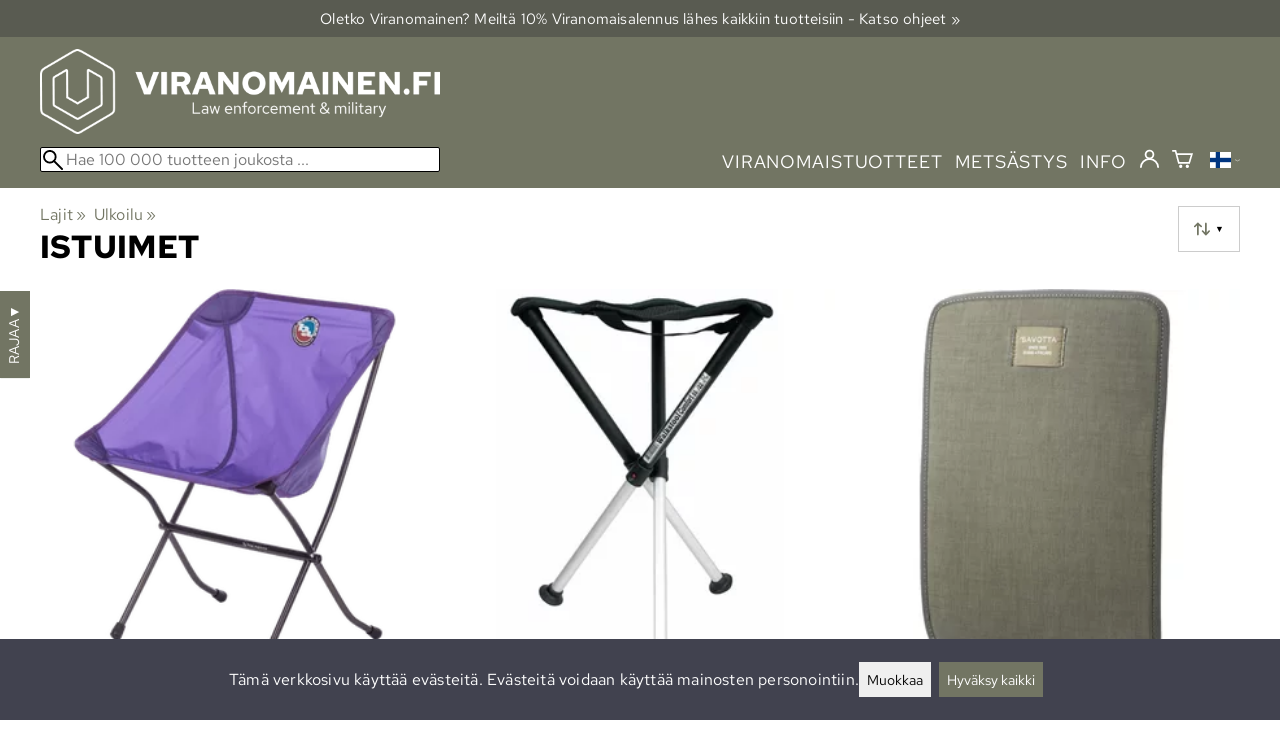

--- FILE ---
content_type: text/html; charset=utf-8
request_url: https://viranomainen.fi/c3589/istuimet
body_size: 17813
content:
<!DOCTYPE html>
<html lang="fi"><meta charset="utf-8">
<link rel="canonical" href="https://viranomainen.fi/c3589/istuimet">
<link rel="alternate" hreflang="bg" href="https://viranomainen.fi/bg/c3589/седалки">
<link rel="alternate" hreflang="cs" href="https://viranomainen.fi/cs/c3589/sedadla">
<link rel="alternate" hreflang="da" href="https://viranomainen.fi/da/c3589/sæder">
<link rel="alternate" hreflang="de" href="https://viranomainen.fi/de/c3589/sitze">
<link rel="alternate" hreflang="el" href="https://viranomainen.fi/el/c3589/καθίσματα">
<link rel="alternate" hreflang="en" href="https://viranomainen.fi/en/c3589/seats">
<link rel="alternate" hreflang="es" href="https://viranomainen.fi/es/c3589/asientos">
<link rel="alternate" hreflang="et" href="https://viranomainen.fi/et/c3589/istmed">
<link rel="alternate" hreflang="fi" href="https://viranomainen.fi/c3589/istuimet">
<link rel="alternate" hreflang="fr" href="https://viranomainen.fi/fr/c3589/sièges">
<link rel="alternate" hreflang="hu" href="https://viranomainen.fi/hu/c3589/ülések">
<link rel="alternate" hreflang="it" href="https://viranomainen.fi/it/c3589/sedili">
<link rel="alternate" hreflang="ja" href="https://viranomainen.fi/ja/c3589/シート">
<link rel="alternate" hreflang="nl" href="https://viranomainen.fi/nl/c3589/stoelen">
<link rel="alternate" hreflang="no" href="https://viranomainen.fi/no/c3589/setene">
<link rel="alternate" hreflang="pl" href="https://viranomainen.fi/pl/c3589/siedziska">
<link rel="alternate" hreflang="ro" href="https://viranomainen.fi/ro/c3589/scaune">
<link rel="alternate" hreflang="ru" href="https://viranomainen.fi/ru/c3589/сиденья">
<link rel="alternate" hreflang="sk" href="https://viranomainen.fi/sk/c3589/sedadlá">
<link rel="alternate" hreflang="sv" href="https://viranomainen.fi/sv/c3589/sitsar">
<link rel="alternate" hreflang="zh" href="https://viranomainen.fi/zh/c3589/椅具">
<base href="https://viranomainen.fi/"><title>Istuimet | Viranomainen.fi</title>
<meta property="og:title" content="Istuimet | Viranomainen.fi">
<link rel="image_src" href="https://viranomainen.fi/tiedostot/1/kuva/tuote/600/13019690.png">
<meta property="og:image" content="https://viranomainen.fi/tiedostot/1/kuva/tuote/600/13019690.png">
<meta property="og:image:width" content="600">
<meta property="og:image:height" content="600">
<meta property="og:type" content="product.group">
<meta property="fb:app_id" content="45271806603">
<meta name="theme-color" content="#727563">
<meta name="description" content="Osta istuimet edullisesti ja nopeasti Viranomainen.fi -kaupasta. Klikkaa ja tilaa heti tai tule myymäläämme.">
<meta property="og:description" content="Osta istuimet edullisesti ja nopeasti Viranomainen.fi -kaupasta. Klikkaa ja tilaa heti tai tule myymäläämme.">
<meta property="og:url" content="https://viranomainen.fi/c3589/istuimet">
<meta name="apple-mobile-web-app-title" content="Viranomainen.fi">
<link rel="icon" href="/tiedostot/1/kuva/favicon/180/8.png">
<link rel="apple-touch-icon" sizes="120x120" href="/tiedostot/1/kuva/favicon/120/8.png">
<link rel="apple-touch-icon" sizes="152x152" href="/tiedostot/1/kuva/favicon/152/8.png">
<link rel="apple-touch-icon" sizes="167x167" href="/tiedostot/1/kuva/favicon/167/8.png">
<link rel="apple-touch-icon" sizes="180x180" href="/tiedostot/1/kuva/favicon/180/8.png">
<link rel="alternate" type="application/rss+xml" title="Viranomainen.fi RSS" href="uutiset.php">
<style data-href="/.dist/css/grid_css.da46daa136ef9cc2647b.css">.item .content-wrapper{width:100%;height:0;padding-bottom:var(--content-wrapper-padding-bottom)}.item .content{position:relative}.item .content img{width:100%;height:100%}.item .content .badge_frame{position:absolute;bottom:0;display:flex;width:100%;flex-flow:row wrap;gap:.5%}.item .content .badge_frame img{min-width:18%;max-width:40%;flex:1}.item .content a{display:block}.item .text{position:relative;min-height:3.5em;padding:1rem 0;text-align:center;text-wrap:balance}.item{display:inline-block;width:24.5%;vertical-align:top}.grid{box-sizing:border-box}.grid .pikkukuva{margin:0!important}.grid .item{display:block;width:25%;float:left}@supports(display: grid){.grid{display:grid;grid-gap:1rem;gap:1rem}.grid .item{width:auto;float:none}}.tuoterivi_varit{display:flex;width:100%;align-items:center;justify-content:center;margin:.2rem 0;text-align:center;height:1rem}.tuoterivi_varit .tuoterivi_vari{display:block;width:1rem;height:1rem;margin-right:.2rem}.tuoterivi_varit .tuoterivi_varit_lisaa{display:block;color:#000;font-size:1rem}.sub_product_content .tuoterivi_varit{width:-moz-min-content;width:min-content;justify-content:start}.rinnan1{grid-template-columns:repeat(1, minmax(0, 1fr))}.rinnan2{grid-template-columns:repeat(2, minmax(0, 1fr))}.rinnan3{grid-template-columns:repeat(3, minmax(0, 1fr))}.rinnan4{grid-template-columns:repeat(4, minmax(0, 1fr))}.rinnan5{grid-template-columns:repeat(5, minmax(0, 1fr))}@media(max-width: 1200px){.item{width:24.5%}.rinnan5{grid-template-columns:repeat(5, minmax(0, 1fr))}}@media(min-width: 1025px)and (max-width: 1200px){.piilota-vaiheessa5{display:none!important}.vaiheessa5-rinnan1{grid-template-columns:repeat(1, minmax(0, 1fr))}.vaiheessa5-rinnan2{grid-template-columns:repeat(2, minmax(0, 1fr))}.vaiheessa5-rinnan3{grid-template-columns:repeat(3, minmax(0, 1fr))}.vaiheessa5-rinnan4{grid-template-columns:repeat(4, minmax(0, 1fr))}.vaiheessa5-rinnan5{grid-template-columns:repeat(5, minmax(0, 1fr))}}@media(max-width: 1023px){.piilota-alle-vaiheessa5{display:none!important}.alle-vaiheessa5-rinnan1{grid-template-columns:repeat(1, minmax(0, 1fr))!important}.alle-vaiheessa5-rinnan2{grid-template-columns:repeat(2, minmax(0, 1fr))!important}.alle-vaiheessa5-rinnan3{grid-template-columns:repeat(3, minmax(0, 1fr))!important}.alle-vaiheessa5-rinnan4{grid-template-columns:repeat(4, minmax(0, 1fr))!important}.alle-vaiheessa5-rinnan5{grid-template-columns:repeat(5, minmax(0, 1fr))!important}}@media(max-width: 320px){.piilota-vaiheessa1{display:none!important}.vaiheessa1-rinnan1{grid-template-columns:repeat(1, minmax(0, 1fr))}.vaiheessa1-rinnan2{grid-template-columns:repeat(2, minmax(0, 1fr))}.vaiheessa1-rinnan3{grid-template-columns:repeat(3, minmax(0, 1fr))}.vaiheessa1-rinnan4{grid-template-columns:repeat(4, minmax(0, 1fr))}.vaiheessa1-rinnan5{grid-template-columns:repeat(5, minmax(0, 1fr))}}@media(max-width: 1024px){.item{width:24.5%}.rinnan4,.rinnan5{grid-template-columns:repeat(4, minmax(0, 1fr))}}@media(min-width: 769px)and (max-width: 1024px){.piilota-vaiheessa4{display:none!important}.vaiheessa4-rinnan1{grid-template-columns:repeat(1, minmax(0, 1fr))}.vaiheessa4-rinnan2{grid-template-columns:repeat(2, minmax(0, 1fr))}.vaiheessa4-rinnan3{grid-template-columns:repeat(3, minmax(0, 1fr))}.vaiheessa4-rinnan4{grid-template-columns:repeat(4, minmax(0, 1fr))}.vaiheessa4-rinnan5{grid-template-columns:repeat(5, minmax(0, 1fr))}}@media(max-width: 767px){.piilota-alle-vaiheessa4{display:none!important}.alle-vaiheessa4-rinnan1{grid-template-columns:repeat(1, minmax(0, 1fr))!important}.alle-vaiheessa4-rinnan2{grid-template-columns:repeat(2, minmax(0, 1fr))!important}.alle-vaiheessa4-rinnan3{grid-template-columns:repeat(3, minmax(0, 1fr))!important}.alle-vaiheessa4-rinnan4{grid-template-columns:repeat(4, minmax(0, 1fr))!important}.alle-vaiheessa4-rinnan5{grid-template-columns:repeat(5, minmax(0, 1fr))!important}}@media(max-width: 320px){.piilota-vaiheessa1{display:none!important}.vaiheessa1-rinnan1{grid-template-columns:repeat(1, minmax(0, 1fr))}.vaiheessa1-rinnan2{grid-template-columns:repeat(2, minmax(0, 1fr))}.vaiheessa1-rinnan3{grid-template-columns:repeat(3, minmax(0, 1fr))}.vaiheessa1-rinnan4{grid-template-columns:repeat(4, minmax(0, 1fr))}.vaiheessa1-rinnan5{grid-template-columns:repeat(5, minmax(0, 1fr))}}@media(max-width: 768px){.item{width:32.8333333333%}.rinnan3,.rinnan4,.rinnan5{grid-template-columns:repeat(3, minmax(0, 1fr))}}@media(min-width: 461px)and (max-width: 768px){.piilota-vaiheessa3{display:none!important}.vaiheessa3-rinnan1{grid-template-columns:repeat(1, minmax(0, 1fr))}.vaiheessa3-rinnan2{grid-template-columns:repeat(2, minmax(0, 1fr))}.vaiheessa3-rinnan3{grid-template-columns:repeat(3, minmax(0, 1fr))}.vaiheessa3-rinnan4{grid-template-columns:repeat(4, minmax(0, 1fr))}.vaiheessa3-rinnan5{grid-template-columns:repeat(5, minmax(0, 1fr))}}@media(max-width: 459px){.piilota-alle-vaiheessa3{display:none!important}.alle-vaiheessa3-rinnan1{grid-template-columns:repeat(1, minmax(0, 1fr))!important}.alle-vaiheessa3-rinnan2{grid-template-columns:repeat(2, minmax(0, 1fr))!important}.alle-vaiheessa3-rinnan3{grid-template-columns:repeat(3, minmax(0, 1fr))!important}.alle-vaiheessa3-rinnan4{grid-template-columns:repeat(4, minmax(0, 1fr))!important}.alle-vaiheessa3-rinnan5{grid-template-columns:repeat(5, minmax(0, 1fr))!important}}@media(max-width: 320px){.piilota-vaiheessa1{display:none!important}.vaiheessa1-rinnan1{grid-template-columns:repeat(1, minmax(0, 1fr))}.vaiheessa1-rinnan2{grid-template-columns:repeat(2, minmax(0, 1fr))}.vaiheessa1-rinnan3{grid-template-columns:repeat(3, minmax(0, 1fr))}.vaiheessa1-rinnan4{grid-template-columns:repeat(4, minmax(0, 1fr))}.vaiheessa1-rinnan5{grid-template-columns:repeat(5, minmax(0, 1fr))}}@media(max-width: 460px){.item{width:49.5%}.rinnan2,.rinnan3,.rinnan4,.rinnan5{grid-template-columns:repeat(2, minmax(0, 1fr))}}@media(min-width: 321px)and (max-width: 460px){.piilota-vaiheessa2{display:none!important}.vaiheessa2-rinnan1{grid-template-columns:repeat(1, minmax(0, 1fr))}.vaiheessa2-rinnan2{grid-template-columns:repeat(2, minmax(0, 1fr))}.vaiheessa2-rinnan3{grid-template-columns:repeat(3, minmax(0, 1fr))}.vaiheessa2-rinnan4{grid-template-columns:repeat(4, minmax(0, 1fr))}.vaiheessa2-rinnan5{grid-template-columns:repeat(5, minmax(0, 1fr))}}@media(max-width: 319px){.piilota-alle-vaiheessa2{display:none!important}.alle-vaiheessa2-rinnan1{grid-template-columns:repeat(1, minmax(0, 1fr))!important}.alle-vaiheessa2-rinnan2{grid-template-columns:repeat(2, minmax(0, 1fr))!important}.alle-vaiheessa2-rinnan3{grid-template-columns:repeat(3, minmax(0, 1fr))!important}.alle-vaiheessa2-rinnan4{grid-template-columns:repeat(4, minmax(0, 1fr))!important}.alle-vaiheessa2-rinnan5{grid-template-columns:repeat(5, minmax(0, 1fr))!important}}@media(max-width: 320px){.piilota-vaiheessa1{display:none!important}.vaiheessa1-rinnan1{grid-template-columns:repeat(1, minmax(0, 1fr))}.vaiheessa1-rinnan2{grid-template-columns:repeat(2, minmax(0, 1fr))}.vaiheessa1-rinnan3{grid-template-columns:repeat(3, minmax(0, 1fr))}.vaiheessa1-rinnan4{grid-template-columns:repeat(4, minmax(0, 1fr))}.vaiheessa1-rinnan5{grid-template-columns:repeat(5, minmax(0, 1fr))}}@media(max-width: 320px){.item{width:99.5%}.rinnan1,.rinnan2,.rinnan3,.rinnan4,.rinnan5{grid-template-columns:repeat(1, minmax(0, 1fr))}}</style><style data-href="/.dist/css/messageboxes_css.f1c65b3d2cbfd98a33f9.css">.helperIconRedSmall,.helperIconSmall{width:35px;height:35px;float:left}.message_box_container{position:fixed;bottom:0;left:50vw;transform:translate(-50%);width:min(var(--theme-layout-width),100vw - 2em);z-index:5002}.message_box{padding:.5em;background-color:#fff;border:1px solid #ccc;box-shadow:0 0 10px rgba(0,0,0,.5);margin-bottom:.5em;display:flex;overflow:hidden}.message_box_fade_bottom{cursor:pointer;-webkit-mask-image:linear-gradient(to bottom, rgb(0, 0, 0) 10%, rgba(0, 0, 0, 0));mask-image:linear-gradient(to bottom, rgb(0, 0, 0) 10%, rgba(0, 0, 0, 0))}</style><style>:root{--theme-layout-width:1200px;--content-wrapper-padding-bottom:100%;--clr-theme-200:#dcddd8;--clr-theme-300:#b9bab1;--clr-theme-400:#95988a;--clr-theme-500:#727563;--clr-theme-600:#55574a;--clr-theme-700:#393a31;--clr-theme-800:#1c1d18;--clr-button-300:#b9bab1;--clr-button-400:#95988a;--clr-button-500:#727563;--clr-button-600:#55574a;--clr-button-700:#393a31;--clr-icon-300:#b9bab1;--clr-icon-500:#727563;--clr-menu-500:#ffffff;--clr-green-500:#008000;--clr-lightgreen-500:#4AC44A;--clr-red-500:#ff0000;--clr-yellow-500:#C2C200;--theme-color:var(--clr-theme-500)}:root{color-scheme:light!important}.component *{box-sizing:border-box;line-height:100%}html{-ms-text-size-adjust:none}body{overflow-y:scroll;scrollbar-gutter:stable}h1,h2,h3,h4{margin-top:0}a{color:var(--clr-button-600);text-decoration:none}a:hover{color:var(--clr-button-400)}.pieni{font-size:x-small}.laatikko,.laatikko4{padding:1em;background-color:#fff}.product-reviews .review .author .date,.lyhyt_kuvaus,.stars-quantity{color:#646464;font-size:smaller;margin-top:.25rem}.stars-container{display:grid;grid-template-columns:auto auto;gap:.2rem;justify-content:center;align-items:center}.laatikko,.laatikko4,.thumbnail,#tuotteen_kuva{border:1px solid #ccc}.popupnappi,.linkkinappi,.nappi,select,textarea,input,button{border-radius:0;border:1px solid #ccc;font:inherit;font-size:.9em}input{accent-color:var(--clr-button-600)}.popupnappi,.linkkinappi,.nappi,.select_iso,input[type="submit"],input[type="button"],button{display:inline-block;padding:.9em;margin:2px 0;cursor:pointer;line-height:normal}.mce-hugerte button{padding:0.2em!important;border-radius:0;margin-bottom:0;box-shadow:none;cursor:auto!important;transition:none}input[type="submit"]:hover,input[type="button"]:hover,button:hover,.select_iso:hover{border-color:#ccc;background-color:#ccc;box-shadow:none}input[type="submit"]:disabled,input[type="button"]:disabled,button:disabled,.select_iso:disabled{border-color:#cccccc!important;background-color:#cccccc!important;box-shadow:none!important;cursor:auto!important;cursor:not-allowed!important}.popupnappi,.linkkinappi{background:none;box-shadow:none!important}.linkkinappi::after{content:""}.popupnappi::after{content:" &#x25BC;"}.nappi{border-color:var(--clr-button-500)!important;background-color:var(--clr-button-500)!important;white-space:nowrap}.nappi,.nappi td{accent-color:auto;color:#fff}.nappi:hover,.linkkinappi:hover{box-shadow:none}.nappi:hover{border-color:var(--clr-button-700)!important;background-color:var(--clr-button-700)!important}.matala{padding-top:1px!important;padding-bottom:1px!important}.lowish{padding-top:0.5em!important;padding-bottom:0.5em!important}.ostoskoririvi{padding:2em;background:lightgray}.sivutus{margin-top:1em;font-size:larger;font-weight:700}.varastossa{clear:both;color:var(--clr-theme-500)}.bannericontainer{display:block}.stroke{text-shadow:-1px -1px 0 white,1px -1px 0 white,-1px 1px 0 white,1px 1px 0 #fff}.noselect{-ms-user-select:none;-webkit-user-select:none;user-select:none}.circle{display:inline-block;width:1rem;height:1rem;box-sizing:border-box;border:1px solid gray;border-radius:50%;text-align:center}.ddownframe{display:inline-block;cursor:pointer}.ddown_cover{position:fixed;top:0;right:0;bottom:0;left:0;display:none;cursor:default}.ddown_outer_linkkinappi{display:flex!important;box-sizing:border-box}.ddown{display:flex}.ddown_style{z-index:9999;display:inline-flex;padding:.2em;border:1px solid #d2d2d2;background:-webkit-linear-gradient(#f6f6f6,#dedede);background:linear-gradient(#f6f6f6,#dedede);white-space:nowrap}.ddown_svg{width:1.25em;height:1em;stroke:#000}.ddown_linkkinappi{display:flex;gap:5px;border-radius:0;border:1px solid #ccc;cursor:pointer;margin:2px 0;padding:.9em}.ddown_arrow{display:flex;align-items:center;font-size:xx-small}.ddown_arrow_style{margin-right:.3em}.ddown_arrow_linkkinappi{margin-left:.5em}.ddown_teksti{display:inline-block;display:flex;align-items:center;gap:5px}.ddownlist{position:absolute;z-index:9999;top:100%;display:none;overflow:auto;max-height:500px;box-sizing:border-box;line-height:normal}.ddownlist_style{padding:.2em;background-color:#f6f6f6;border:1px solid #999}.ddownlist_upwards{top:unset}.ddownlist_linkkinappi{right:0;width:100%;min-width:max-content;box-sizing:border-box;border:1px solid #bbb;background-color:#fff}.ddownlistitem,.ddownlistitem_disabled{padding-left:1px;transition:none}.ddownlistitem_style{padding:.2em 0;margin:.2em 0;cursor:pointer;font-size:smaller;white-space:nowrap}.ddownlistitem_linkkinappi{width:100%;box-sizing:border-box;padding-right:.9em;padding-left:.9em}.ddownlistitem:first-child{margin-top:2px}.ddownlistitem:last-child{margin-bottom:2px}.ddownlistitem:not(.radio_wrapper):hover,.ddownlistitem:not(.radio_wrapper).selected{background-color:var(--clr-button-400);color:#fff;cursor:pointer}.ddownlistitem_disabled,.ddownlistitem_disabled a{color:darkgray}.radio_wrapper{display:flex;box-sizing:border-box;align-items:center;padding:6px;border:1px solid #fff0;margin:2px 2px 8px;outline:1px solid #ccc}.radio_wrapper:hover{box-sizing:border-box;padding:6px;border:1px solid var(--clr-button-300);cursor:pointer;outline:1px solid var(--clr-button-300)}.radio_wrapper.selected:not(.parent_unselected){box-sizing:border-box;padding:6px;border:1px solid var(--clr-button-400);background-color:#fcfcfc;cursor:pointer;outline:1px solid var(--clr-button-400)}.variant_availability.parent_unselected{display:none!important}.sub_product_content{display:block;cursor:pointer}.ddown_select{color:#000}.ennustava_haku_div{position:absolute;left:0;width:100%}.ennustava_haku_input{position:relative;z-index:100;width:100%;height:25px;box-sizing:border-box;padding-left:25px;border:1px solid #000;font-size:16px}.close_search_button{position:absolute;z-index:101;top:6px;right:6px;display:none;cursor:pointer}.close_search_icon{display:block;width:14px;height:14px;background:#000;clip-path:polygon(10% 0,0 10%,40% 50%,0 90%,10% 100%,50% 60%,90% 100%,100% 90%,60% 50%,100% 10%,90% 0,50% 40%)}.punainen{color:var(--clr-red-500)}.vihrea{color:#060}.vihreaiso{color:#060;font-weight:700}.sininen{background-color:#bbf}.keltainen{background-color:#FF6}.vaaleanpunainen{background-color:#F99}.vaaleavihrea{background-color:#dFb}.tummavihrea{background-color:#9F6}.vaaleanharmaa{background-color:#ccc}.valkoinen{background-color:#fff}.tuoteryhmapuurivi:hover{background-color:#ccc}.tuoterivi_polku,.tuoteryhmarivi_polku{overflow:hidden;direction:rtl;font-size:smaller;text-overflow:ellipsis;white-space:nowrap}.rajaa_tuoterivi_linkki a{display:block;overflow:hidden;text-overflow:ellipsis;white-space:nowrap}.tuplanuoli_oikealle{margin:0 .2rem}.alekulma_teksti{position:absolute;z-index:2;width:6em;margin-top:1em;margin-left:-1em;color:#fff;font-size:small;font-weight:700;pointer-events:none;text-align:center;transform:rotate(-45deg)}.alekulma{position:absolute;z-index:1;width:0;height:0;border-width:4em 4em 0 0;border-style:solid;border-color:#fff0;border-top-color:var(--clr-theme-500);pointer-events:none}th{font-weight:400;text-align:left}tr{vertical-align:top}div.otsikkorivi,tr.otsikkorivi>td,tr.otsikkorivi>th{position:relative;background-color:#ddd}tr.paritonrivi>td{border-top:1px dashed silver}table.sticky thead .otsikkorivi{position:sticky;top:0}@media print{body,td,h1,div,p{background-image:none!important;font-family:sans-serif!important;line-height:100%!important}body,td,input{font-size:11px!important}#ennustava_div{display:none}}#tuotesivu_kuvadiv,#tuotesivu_ostoskoridiv,.tuotesivu_content{display:inline-block;box-sizing:border-box;margin-bottom:1em}#tuotesivu_kuvadiv,.tuotesivu_content{width:50%}#tuotesivu_ostoskoridiv{width:49%;background-color:#eee;float:right}#tuotesivu_ostoskoridiv select{width:100%}@media only screen and (max-width:500px){#tuotesivu_ostoskoridiv,#tuotesivu_kuvadiv,.tuotesivu_content{width:100%;float:none}.path{display:inline-block;padding:.5rem;border:1px solid #bbb;margin:2px 0;font-size:smaller}}img.thumbnail{box-sizing:border-box;vertical-align:middle}@supports (justify-content:space-between){div.thumbnail_row{display:flex;flex-flow:row wrap;justify-content:space-between}div.thumbnail_row:after{flex:auto;content:""}}div.thumbnail_container{display:inline-block;box-sizing:border-box;padding:1px 2px 1px 0;background-clip:content-box;background-color:#fff}div.tuote_paakuva.thumbnail_container,.thumbnail_container img.tuote_paakuva.thumbnail,.thumbnail_row img.thumbnail{width:100%;height:100%}.thumbnail_container>a>img.thumbnail{cursor:zoom-in}div.ominaisuus.thumbnail_container{max-width:40%}@media only screen and (min-width:841px){div.thumbnail_row div.thumbnail_container{width:24.5%}@supports (justify-content:space-between){div.thumbnail_row div.thumbnail_container{width:25%}}}@media only screen and (max-width:840px){div.thumbnail_row div.thumbnail_container{width:32.5%}@supports (justify-content:space-between){div.thumbnail_row div.thumbnail_container{width:33.33%}}}.upload_delete_button_container{display:block;width:100%;box-sizing:border-box;padding:1px 2px 1px 0;background-clip:content-box}.upload_delete_button{width:100%}.responsiivinen_taulukko{display:table}.responsiivinen_rivi{display:table-row}.responsiivinen_solu{display:table-cell;vertical-align:top;padding-top:.5em}.responsiivinen_solu:first-of-type{padding-right:.5em}.responsiivinen_vapaasolu{padding-top:1em}.addon_content{box-sizing:border-box}.addon_product_info{display:flex;gap:1rem}@media only screen and (max-width:700px){.responsiivinen_rivi{display:block;margin-bottom:1em}.responsiivinen_solu{display:block}.responsiivinen_alasolu{display:block}.addon_product_info{flex-direction:column}}.hakuehdot_nappi{margin-left:2px;background-color:#fff;float:right}.svg-mini-icon,.svg-mini-icon-black,.svg-mini-icon-gray,.svg-mini-icon-green,.svg-mini-icon-lightgreen,.svg-mini-icon-red,.svg-mini-icon-yellow{width:16px;height:16px;margin-right:1px;margin-left:1px;vertical-align:text-top}.svg-dot,.svg-mini-icon,.helperIconSmall,.helperIcon{fill:var(--clr-icon-500);stroke:var(--clr-icon-500)}.svg-mini-icon-black{fill:#000;stroke:#000}.svg-mini-icon-gray{fill:gray;stroke:gray}.svg-mini-icon-green{fill:var(--clr-green-500);stroke:var(--clr-green-500)}.svg-mini-icon-lightgreen{fill:var(--clr-lightgreen-500);stroke:var(--clr-lightgreen-500)}.helperIconRedSmall,.helperIconRed,.svg-mini-icon-red{fill:var(--clr-red-500);stroke:var(--clr-red-500)}.svg-mini-icon-yellow{fill:var(--clr-yellow-500);stroke:var(--clr-yellow-500)}@keyframes jump{0%{transform:translate3d(0,0,0)}10%{transform:translate3d(0,-5px,0)}20%{transform:translate3d(0,0,0)}}.svg-jumping-dot{animation:2s jump infinite}.svg-jumping-dot:nth-child(2){animation-delay:250ms}.svg-jumping-dot:nth-child(3){animation-delay:500ms}.helperIcon,.helperIconRed{width:50px;height:50px;float:right}.product-reviews .review{margin-bottom:1.5em}.product-reviews .review .author .name{font-weight:bolder}.product-reviews .review .arvostelutaulu tr{vertical-align:middle}.product-reviews .review .arvostelutaulu tr td:first-of-type{padding-right:.5em}.product-reviews .review .reply-dropdown{float:right;font-size:smaller}.product-reviews .review .reply{margin:1em 0em 1em 2em}.product-reviews .review blockquote:before{color:#777;content:"“"}.product-reviews .review blockquote,.product-reviews .review .review-photos{margin:.5em 0 0 .5em}.product-reviews .review blockquote:after{color:#777;content:"”"}.flag,.google-translate-icon,.translation img{height:16px}.google-translate-icon{aspect-ratio:244 / 32}.translation .flag{margin-left:.5em;font-size:smaller}.translation{margin:.5em 0 0 .5em}.translation img{vertical-align:text-bottom}.translation a{cursor:pointer;vertical-align:middle}table.arvostelutaulu{border:none;border-collapse:collapse}.tahti_frame{display:inline}.star-icon{position:relative;display:inline-block;color:#ddd;font-size:1.4em;text-shadow:.5px .5px 0 #f2f2f2}.star-icon-select{cursor:pointer}.star-icon:before{position:absolute;left:0;overflow:hidden;width:100%;color:var(--clr-theme-500);content:"★"}.star-empty:before{width:0!important}.star-full:before{width:100%!important}#menu a{color:var(--clr-menu-500)}.svg_icon{width:2.25rem;height:2.25rem;fill:var(--clr-menu-500);stroke:var(--clr-menu-500)}.arrow_down svg{max-width:.3em;fill:var(--clr-menu-500);stroke:var(--clr-menu-500)}a.icon_social_spacing{display:inline-block;margin-right:.5em}a.icon_social_spacing:last-child{margin-right:0}#menu a:hover{color:var(--clr-button-500)}.svg_icon:hover,.svg-mini-icon:hover{stroke:var(--clr-icon-300)}#rajaus_div .ui-slider,#rajaus_div_mobiili .ui-slider{box-sizing:border-box;margin:6px 10px}.ui-slider-horizontal{height:.8em}.rajaus-nuoli{float:right;transition-duration:0.5s}.rajaus-nuoli.rotate{transform:rotate(180deg)}.rajaushaku_nimi_linkki{display:block;overflow:hidden;width:115px;text-overflow:ellipsis;white-space:nowrap}#rajaus_div_mobiili .rajaushaku_nimi_linkki{width:200px}.flag_div{margin-right:0!important;white-space:nowrap}.flag_div svg,.svg_cart{width:auto;height:1em}.svg_customer_login_link{height:1.2em;width:auto}.svg_magnify{position:absolute;z-index:1000;width:20px;height:20px;margin:3px;stroke:#000}.hintadiv{padding-right:.2rem;font-size:250%;vertical-align:middle}.price_row{margin-top:.2rem;margin-bottom:.2rem}.two-col-flex{display:flex;width:100%;flex-wrap:wrap;margin-bottom:1em;gap:1em}.two-col-flex>div{min-width:330px;min-width:max(330px, calc(50% - 1em));box-sizing:border-box;flex:1 1}.two-col{margin-bottom:1em;column-count:2;column-gap:2em;column-rule:1px solid #ccc;column-width:330px}.two-col>*{margin-bottom:1em;break-inside:avoid}div.datatable_columns{position:absolute;top:3px;right:4px}div.product_selector_selects{display:grid;justify-content:space-between;grid-template-columns:repeat(auto-fill,minmax(300px,1fr));gap:1em}div.product_selector_selects div.ddown{width:100%;height:40px;padding-left:8px;box-sizing:border-box;background-color:#f6f6f6}div.product_selector_selects div.ddownlist{width:100%}div.product_selector div.product-listing{margin-top:1rem}@keyframes pop{0%{transform:scale(1)}50%{transform:scale(1.3)}100%{transform:scale(1)}}@keyframes pop_fade{0%{transform:scale(.5)}10%,25%{transform:scale(1)}50%{transform:scale(1.3)}75%{transform:scale(.8);opacity:1}100%{transform:scale(.5);opacity:0}}.white_ball{position:absolute;z-index:1;width:auto;min-width:21px;min-height:21px;box-sizing:border-box;padding:3px;border-radius:30px;background-color:#fff;box-shadow:1px 1px 3px #4f4f4f;color:var(--clr-theme-500);font-size:.9rem;font-weight:700;line-height:16px;text-align:center;text-transform:none}.quantity_ball{margin-top:-13px;margin-left:12px}.checkmark_ball{margin-left:-11px;margin-top:-8px;max-height:21px;max-width:21px;opacity:0}.pos_ostoskorinappi{position:absolute;right:16px;display:none;text-align:right}
/*! PhotoSwipe main CSS by Dmytro Semenov | photoswipe.com */.pswp{--pswp-bg:#000;--pswp-placeholder-bg:#222;--pswp-root-z-index:100000;--pswp-preloader-color:rgba(79, 79, 79, 0.4);--pswp-preloader-color-secondary:rgba(255, 255, 255, 0.9);--pswp-icon-color:#fff;--pswp-icon-color-secondary:#4f4f4f;--pswp-icon-stroke-color:#4f4f4f;--pswp-icon-stroke-width:2px;--pswp-error-text-color:var(--pswp-icon-color);position:fixed;top:0;left:0;width:100%;height:100%;z-index:var(--pswp-root-z-index);display:none;touch-action:none;outline:0;opacity:.003;contain:layout style size;-webkit-tap-highlight-color:#fff0}.pswp:focus{outline:0}.pswp *{box-sizing:border-box}.pswp img{max-width:none}.pswp--open{display:block}.pswp,.pswp__bg{transform:translateZ(0);will-change:opacity}.pswp__bg{opacity:.005;background:var(--pswp-bg)}.pswp,.pswp__scroll-wrap{overflow:hidden}.pswp__bg,.pswp__container,.pswp__content,.pswp__img,.pswp__item,.pswp__scroll-wrap,.pswp__zoom-wrap{position:absolute;top:0;left:0;width:100%;height:100%}.pswp__img,.pswp__zoom-wrap{width:auto;height:auto}.pswp--click-to-zoom.pswp--zoom-allowed .pswp__img{cursor:zoom-in}.pswp--click-to-zoom.pswp--zoomed-in .pswp__img{cursor:move;cursor:grab}.pswp--click-to-zoom.pswp--zoomed-in .pswp__img:active{cursor:grabbing}.pswp--no-mouse-drag.pswp--zoomed-in .pswp__img,.pswp--no-mouse-drag.pswp--zoomed-in .pswp__img:active,.pswp__img{cursor:zoom-out}.pswp__button,.pswp__container,.pswp__counter,.pswp__img{-webkit-user-select:none;-moz-user-select:none;user-select:none}.pswp__item{z-index:1;overflow:hidden}.pswp__hidden{display:none!important}.pswp__content{pointer-events:none}.pswp__content>*{pointer-events:auto}.pswp__error-msg-container{display:grid}.pswp__error-msg{margin:auto;font-size:1em;line-height:1;color:var(--pswp-error-text-color)}.pswp .pswp__hide-on-close{opacity:.005;will-change:opacity;transition:opacity var(--pswp-transition-duration) cubic-bezier(.4,0,.22,1);z-index:10;pointer-events:none}.pswp--ui-visible .pswp__hide-on-close{opacity:1;pointer-events:auto}.pswp__button{position:relative;display:block;width:50px;height:60px;padding:0;margin:0;overflow:hidden;cursor:pointer;background:none;border:0;box-shadow:none;opacity:.85;-webkit-appearance:none;-webkit-touch-callout:none}.pswp__button:active,.pswp__button:focus,.pswp__button:hover{transition:none;padding:0;background:none;border:0;box-shadow:none;opacity:1}.pswp__button:disabled{opacity:.3;cursor:auto}.pswp__icn{fill:var(--pswp-icon-color);color:var(--pswp-icon-color-secondary);position:absolute;top:14px;left:9px;width:32px;height:32px;overflow:hidden;pointer-events:none}.pswp__icn-shadow{stroke:var(--pswp-icon-stroke-color);stroke-width:var(--pswp-icon-stroke-width);fill:none}.pswp__icn:focus{outline:0}.pswp__img--with-bg,div.pswp__img--placeholder{background:var(--pswp-placeholder-bg)}.pswp__top-bar{position:absolute;left:0;top:0;width:100%;height:60px;display:flex;flex-direction:row;justify-content:flex-end;z-index:10;pointer-events:none!important}.pswp__top-bar>*{pointer-events:auto;will-change:opacity}.pswp__button--close{margin-right:6px}.pswp__button--arrow{position:absolute;top:0;width:75px;height:100px;top:50%;margin-top:-50px}.pswp__button--arrow:disabled{display:none;cursor:default}.pswp__button--arrow .pswp__icn{top:50%;margin-top:-30px;width:60px;height:60px;background:none;border-radius:0}.pswp--one-slide .pswp__button--arrow{display:none}.pswp--touch .pswp__button--arrow{visibility:hidden}.pswp--has_mouse .pswp__button--arrow{visibility:visible}.pswp__button--arrow--prev{right:auto;left:0}.pswp__button--arrow--next{right:0}.pswp__button--arrow--next .pswp__icn{left:auto;right:14px;transform:scale(-1,1)}.pswp__button--zoom{display:none}.pswp--zoom-allowed .pswp__button--zoom{display:block}.pswp--zoomed-in .pswp__zoom-icn-bar-v{display:none}.pswp__preloader{position:relative;overflow:hidden;width:50px;height:60px;margin-right:auto}.pswp__preloader .pswp__icn{opacity:0;transition:opacity 0.2s linear;animation:600ms linear infinite pswp-clockwise}.pswp__preloader--active .pswp__icn{opacity:.85}@keyframes pswp-clockwise{0%{transform:rotate(0)}100%{transform:rotate(360deg)}}.pswp__counter{height:30px;margin-top:15px;margin-left:20px;font-size:14px;line-height:30px;color:var(--pswp-icon-color);text-shadow:1px 1px 3px var(--pswp-icon-color-secondary);opacity:.85}.pswp--one-slide .pswp__counter{display:none}@keyframes spinner-line-fade-more{0%,100%{opacity:0}1%{opacity:1}}@keyframes spinner-line-fade-quick{0%,100%,39%{opacity:.25}40%{opacity:1}}@keyframes spinner-line-fade-default{0%,100%{opacity:.22}1%{opacity:1}}@keyframes spinner-line-shrink{0%,100%,25%{transform:scale(.5);opacity:.25}26%{transform:scale(1);opacity:1}}.cookie_button{margin-right:.5rem;padding:.5rem;white-space:nowrap;text-transform:none!important;border:0}#cookie_banner{position:fixed;left:0;bottom:0;right:0;text-align:center;width:100%;z-index:10000;padding:18px;background-color:#41424f;box-sizing:border-box}#cookie_banner,#cookie_info_link a{color:#fff}#cookie_banner_content{display:flex;flex-wrap:wrap;justify-content:center;align-items:center;gap:2%}#cookie_info_link{margin-left:.3rem}#cookie_button_container{display:flex;box-sizing:border-box;align-items:center;justify-content:center}#cookie_button_container,#cookie_text{margin:3px 0}body,html{height:100%;min-width:100%;margin:0;padding:0;letter-spacing:.2px}body,td{font-family:'Red Hat Text',sans-serif}#container{min-height:100%;min-width:100%;padding:0;margin:auto;display:flex;flex-direction:column}#otsikkoframe,#paaframepadding,#footer{flex-shrink:0}#paaframepadding{padding:0 1em 1em 1em;flex-grow:1}#paaframe{width:100%;max-width:1200px;margin:auto;clear:both}h1,h2,h3{font-weight:700;text-transform:uppercase}a{color:#727563}.nappi,.select_iso,input[type='submit'],input[type='button'],button,.rivi_paalinkki{text-transform:uppercase}.tuoterivi_nelio{position:relative;width:100%;margin-left:0%;margin-right:0%}.alekulma{border-top-color:#ff2222!important}#otsikkoframe{width:100%;background-color:#727563;margin-bottom:1em}#otsikko{margin:auto;max-width:1200px;border:1rem solid #fff0;border-top-width:.75rem;border-bottom:none}#otsikko::after{content:"";display:table;clear:both}#logodiv{margin-bottom:.5rem}#logodiv img{width:100%!important;max-width:400px;height:auto!important}#ennustava_haku_container1{float:left;width:100%;max-width:400px;margin-right:1rem;margin-bottom:1rem}#ennustava_haku_container1 a{color:#000}#ennustava_haku_container1 .ennustava_haku_input{border-radius:2px}#menu{float:right}#menu a{font-size:1.1rem;display:inline-block;margin-right:.5rem;text-transform:uppercase;transition:color 0.3s ease;color:#fff;letter-spacing:.05em;text-decoration:initial!important}#menu a:hover{color:#aaaca1}#menu svg:hover{stroke:#aaaca1;fill:#aaaca1}#menu #ostoskori{margin-right:.75rem}#menu #kielispan{line-height:20px}#footer{width:100%;background-color:#333;position:relative}#footer_frame{margin:auto;max-width:1200px;border:1em solid #fff0;padding:1em 0 0 0;text-justify:distribute-all-lines}.footer_cell h2{text-transform:uppercase;color:#fff;font-size:large}.footer_cell{vertical-align:top;font-size:1rem;color:#fff;width:24%;position:relative;display:inline-block}.footer_cell a{color:#fff}.footer_social{padding-top:.2em;float:right;text-align:right;width:24%;bottom:0}@media only screen and (max-width:953px){#ennustava_haku_container1,#ennustava_div{max-width:100%}#menu{float:left;margin-top:0;margin-bottom:1em}#menu a{margin-bottom:.2rem}}@media only screen and (max-width:700px){.footer_cell{width:100%!important;float:none;text-align:left;margin-bottom:2em;padding-top:0!important}}@font-face{font-family:'Red Hat Text';font-style:normal;font-weight:400;font-display:swap;src:url(/tiedostot/yhteiset/teemat/oletus/fontit/red-hat-text/red-hat-text-v6-latin-regular.eot);src:local(''),url('/tiedostot/yhteiset/teemat/oletus/fontit/red-hat-text/red-hat-text-v6-latin-regular.eot?#iefix') format('embedded-opentype'),url(/tiedostot/yhteiset/teemat/oletus/fontit/red-hat-text/red-hat-text-v6-latin-regular.woff2) format('woff2'),url(/tiedostot/yhteiset/teemat/oletus/fontit/red-hat-text/red-hat-text-v6-latin-regular.woff) format('woff'),url(/tiedostot/yhteiset/teemat/oletus/fontit/red-hat-text/red-hat-text-v6-latin-regular.ttf) format('truetype'),url('/tiedostot/yhteiset/teemat/oletus/fontit/red-hat-text/red-hat-text-v6-latin-regular.svg#RedHatText') format('svg')}@font-face{font-family:'Red Hat Text';font-style:normal;font-weight:500;font-display:swap;src:url(/tiedostot/yhteiset/teemat/oletus/fontit/red-hat-text/red-hat-text-v6-latin-500.eot);src:local(''),url('/tiedostot/yhteiset/teemat/oletus/fontit/red-hat-text/red-hat-text-v6-latin-500.eot?#iefix') format('embedded-opentype'),url(/tiedostot/yhteiset/teemat/oletus/fontit/red-hat-text/red-hat-text-v6-latin-500.woff2) format('woff2'),url(/tiedostot/yhteiset/teemat/oletus/fontit/red-hat-text/red-hat-text-v6-latin-500.woff) format('woff'),url(/tiedostot/yhteiset/teemat/oletus/fontit/red-hat-text/red-hat-text-v6-latin-500.ttf) format('truetype'),url('/tiedostot/yhteiset/teemat/oletus/fontit/red-hat-text/red-hat-text-v6-latin-500.svg#RedHatText') format('svg')}@font-face{font-family:'Red Hat Text';font-style:normal;font-weight:700;font-display:swap;src:url(/tiedostot/yhteiset/teemat/oletus/fontit/red-hat-text/red-hat-text-v6-latin-700.eot);src:local(''),url('/tiedostot/yhteiset/teemat/oletus/fontit/red-hat-text/red-hat-text-v6-latin-700.eot?#iefix') format('embedded-opentype'),url(/tiedostot/yhteiset/teemat/oletus/fontit/red-hat-text/red-hat-text-v6-latin-700.woff2) format('woff2'),url(/tiedostot/yhteiset/teemat/oletus/fontit/red-hat-text/red-hat-text-v6-latin-700.woff) format('woff'),url(/tiedostot/yhteiset/teemat/oletus/fontit/red-hat-text/red-hat-text-v6-latin-700.ttf) format('truetype'),url('/tiedostot/yhteiset/teemat/oletus/fontit/red-hat-text/red-hat-text-v6-latin-700.svg#RedHatText') format('svg')}</style><script>var Shuriken = {"cssFilename":"\/tiedostot\/1\/sivusto\/data\/style18_433.css","jsFilename":"\/tiedostot\/1\/sivusto\/data\/javascript18_433.js","jsid":"433","admin":0,"noextra":false,"lang":"FI","defaultLang":"FI","wwwroot":"","teemadir":"\/tiedostot\/yhteiset\/teemat\/oletus","sid":1,"paaframeUpdaterQueue":null,"updaterQueue":{},"useCallbacks":{},"onScriptLoadCallbacks":{},"onPrePageChangeCallbacks":[],"onPageChangeCallbacks":[]};

function loadAsyncMulti(srcs,c,t){if(t===undefined){t='skriptit'}
if(!(t in Shuriken.onScriptLoadCallbacks)){Shuriken.onScriptLoadCallbacks[t]=[]}
if(c!==undefined){Shuriken.onScriptLoadCallbacks[t].unshift(c)}
if(t in Shuriken.useCallbacks){if(Shuriken.useCallbacks[t]===!1){runScriptLoadCallbacks(t)}
return}
Shuriken.useCallbacks[t]=!0;if(!Shuriken.loaded){Shuriken.loaded=[];var scripts=document.querySelectorAll('script');for(const i in scripts){if(scripts.hasOwnProperty(i)){var s=scripts[i];if(s.dataset.href!==undefined){Shuriken.loaded.push(s.dataset.href)}}}}
function load(src,onloaded){var s=document.createElement('script');s.src=src;s.onload=onloaded;document.getElementsByTagName('head')[0].appendChild(s)}
function loadNext(){if(srcs.length===0){runScriptLoadCallbacks(t);return}
var src=srcs.shift();if(Shuriken.loaded.includes(src)){loadNext()}else{Shuriken.loaded.push(src);load(src,loadNext)}}
if(t==='skriptit'){loadNext()}else{onScriptLoad(loadNext)}}
function loadAsync(src,c,t){loadAsyncMulti([src],c,t)}
function runScriptLoadCallbacks(t){Shuriken.useCallbacks[t]=!1;if(t in Shuriken.onScriptLoadCallbacks){Shuriken.onScriptLoadCallbacks[t].forEach(function(d){d()});Shuriken.onScriptLoadCallbacks[t]=[]};if(t==='skriptit'){Shuriken.onPageChangeCallbacks.forEach(function(d){$(d)})}}
function onScriptLoad(d,t){if(t===undefined){t='skriptit'}
if(!(t in Shuriken.useCallbacks)||Shuriken.useCallbacks[t]){if(!(t in Shuriken.onScriptLoadCallbacks)){Shuriken.onScriptLoadCallbacks[t]=[]}
Shuriken.onScriptLoadCallbacks[t].push(d)}else{$(d)}}
function onScriptLoadMulti(d,ts){if(ts===undefined){ts=['skriptit']}
ts.sort();Shuriken.partsToLoad=Shuriken.partsToLoad||{};var key=ts.join('-')+Object.keys(Shuriken.partsToLoad).length;Shuriken.partsToLoad[key]=ts.length;function isLoaded(){Shuriken.partsToLoad[key]--;if(Shuriken.partsToLoad[key]===0){d()}}
for(var i in ts){if(ts.hasOwnProperty(i)){var t=ts[i];if(!(t in Shuriken.useCallbacks)||Shuriken.useCallbacks[t]){if(!(t in Shuriken.onScriptLoadCallbacks)){Shuriken.onScriptLoadCallbacks[t]=[]}
Shuriken.onScriptLoadCallbacks[t].push(isLoaded)}else{$(isLoaded)}}}}
function onPageChange(d){if('skriptit' in Shuriken.useCallbacks&&!Shuriken.useCallbacks.skriptit){$(d)}
Shuriken.onPageChangeCallbacks.push(d)}
function onPrePageChange(d){Shuriken.onPrePageChangeCallbacks.push(d)}
var paaframeUpdater=function(o,p){Shuriken.paaframeUpdaterQueue={osoite:o,params:p,}};var updater=function(paikka,o,m,p){Shuriken.updaterQueue[paikka]={osoite:o,mode:m,params:p,}};loadAsync(Shuriken.jsFilename,function(){if(Shuriken.paaframeUpdaterQueue!==null){paaframeUpdater(Shuriken.paaframeUpdaterQueue.osoite,Shuriken.paaframeUpdaterQueue.params);Shuriken.paaframeUpdaterQueue=null}
for(var paikka in Shuriken.updaterQueue){if(Shuriken.updaterQueue.hasOwnProperty(paikka)){updater(paikka,Shuriken.updaterQueue[paikka].osoite,Shuriken.updaterQueue[paikka].mode,Shuriken.updaterQueue[paikka].params)}}
Shuriken.updaterQueue={}});
;
</script><script>loadAsyncMulti(["\/.dist\/runtime\/runtime.b9117fcbc3e46d1ed4e3.js","\/.dist\/960\/960.d26561e2a504eecbff15.js","\/.dist\/9109\/9109.45c2f9c1681a842c715d.js","\/.dist\/uniPopup\/uniPopup.d9a018a028a2ba51348e.js"], undefined, "uniPopup")</script><script>loadAsyncMulti(["\/.dist\/runtime\/runtime.b9117fcbc3e46d1ed4e3.js","\/.dist\/npm\/md5\/npm.md5.3786e4fad7c9b52ee9a9.js","\/.dist\/npm\/crypt\/npm.crypt.7934d8c13793e71e3486.js","\/.dist\/npm\/charenc\/npm.charenc.d0c9fa0b453d82282281.js","\/.dist\/npm\/is-buffer\/npm.is-buffer.2f191e1adc9b44608edb.js","\/.dist\/960\/960.d26561e2a504eecbff15.js","\/.dist\/9249\/9249.2d9a5f3a83482ff207da.js","\/.dist\/2883\/2883.f93ec34aa25b0b95b387.js","\/.dist\/messageBoxes\/messageBoxes.e32eea5a534844631fe8.js"], undefined, "messageBoxes")</script><script>loadAsyncMulti(["\/.dist\/runtime\/runtime.b9117fcbc3e46d1ed4e3.js","\/.dist\/changeLanguage\/changeLanguage.ebb8b2a7611980f1e076.js"], undefined, "changeLanguage")</script>
<meta name="viewport" content="width=device-width, initial-scale=1.0">


<div id='container'>
   <div style='background-color:#595b51;text-align:center;padding:0.5rem 1rem;'>
      <a style='color:white;font-size:0.92rem;' target='_blank' href='/viranomainen-ukk#viranomaisalennus'>
         Oletko Viranomainen? Meiltä 10% Viranomais&shy;alennus lähes kaikkiin tuotteisiin - Katso ohjeet &raquo;
      </a>
   </div>
   <div id='otsikkoframe'>
      <div id='otsikko'>
         <div id='logodiv'>
            <div itemscope itemtype="https://schema.org/Organization" id="logo"><a itemprop="url" class="ajaxlinkki" href="https://viranomainen.fi/" title="Etusivu"><img src="/tiedostot/1/kuva/teema/600x127/33.png" itemprop="logo" style="width: 600px;height: 127px;" alt="Logo"></a></div>
         </div>
         <div id="ennustava_haku_container1"><span id="search_magnify1"><svg class="svg_icon svg_magnify" viewBox="0 0 700 700" xmlns="http://www.w3.org/2000/svg">
            <path d="M666,666 L385,387 M686,239 M698,186 M699,76" stroke-width="66" fill="none" stroke-linecap="round" />
            <circle cx="239" cy="237" r="204.71" stroke-width="66" fill="none" />
        </svg></span><div style="position: relative;"><input inputmode="search" type="text" autocomplete="off" id="ennustava_haku1" class="ennustava_haku_input" placeholder="Hae 100 000 tuotteen joukosta ..." value="" aria-label="Hae 100 000 tuotteen joukosta"><div id="close_search1" class="close_search_button"><span class="close_search_icon"></span></div></div><div id="ennustava_haku_div1" class="ennustava_haku_div"></div><script>    onScriptLoad(function () {
        ennustava_init(1, 0, 200);
        $(window).scroll(function () {
            $('#ennustava_haku1').blur();
        });
    });</script></div>
         <div id='menu'>
            <a class='ajaxlinkki' href='/c8382/viranomaistuotteet'>viranomaistuotteet</a>
            <a class='ajaxlinkki' href='/c1042/metsästys'>metsästys</a>
            <a class='ajaxlinkki' href='/info'>info</a>
            <!--<a href="/kantaasiakkaat" class="ajaxlinkki">Kirjaudu</a>-->
            <a href="kantaasiakkaat.php" class="customer-login-link" aria-label="Kirjaudu" title="Kirjaudu"><svg class="svg_icon svg_customer_login_link" viewBox="0 -5 70 70" xmlns="http://www.w3.org/2000/svg">
            <circle cx="35" cy="20" r="13" stroke-width="6" fill="transparent" />
            <path d="M6 64 A 25 25 0 0 1 64 64" stroke-width="6" fill="transparent" />
        </svg></a>
            <style></style><a href="/ostoskori.php" id="ostoskori" class="ajaxlinkki" aria-label="Ostoskori" title="Ostoskori"><svg class="svg_icon svg_cart" viewBox="0.5 5.4 63.7 52.57" xmlns="http://www.w3.org/2000/svg">
            <path d="M14 17.44 h46.79 l-7.94 25.61 H20.96 l-9.65-35.1 H3 " stroke-width="5" fill="none" stroke-linecap="round" />
            <circle cx="27" cy="53" r="2.5" fill="none" stroke-width="5" />
            <circle cx="47" cy="53" r="2.5" fill="none" stroke-width="5" />
        </svg></a>
            <span id='kielispan'>
               <span class="flag_div" onclick="uniPopup.fillAjax(&quot;\/ajax\/international.php&quot;, {}, &apos;large&apos;, event);" title="Suomi" style="cursor:pointer;"><svg xmlns="http://www.w3.org/2000/svg" id="flag-icon-css-fi" viewBox="0 0 640 480">
  <path fill="#fff" d="M0 0h640v480H0z"/>
  <path fill="#003580" d="M0 174.5h640v131H0z"/>
  <path fill="#003580" d="M175.5 0h130.9v480h-131z"/>
</svg>
<span class="arrow_down"><svg viewBox=" 0 0 700 700" xmlns="http://www.w3.org/2000/svg">
            <path d="M32,316 L350,480 L668,316" stroke-width="64" stroke-linecap="round" fill="transparent" />
        </svg></span></span>
            </span>
         </div>
      </div>
   </div>

   <div id='paaframepadding'>
      <div id='paaframe'><div id="rajaus_div" class="nayta_rajaus"></div><div id="rajaus_paaframe" class="nayta_rajaus"><a href="/lajit" class="ajaxlinkki path">Lajit<span class="tuplanuoli_oikealle">&#8234;»</span></a> <a href="/c3353/ulkoiluvarusteet" class="ajaxlinkki path">Ulkoilu<span class="tuplanuoli_oikealle">&#8234;»</span></a> 
<div style="display:flex;float:right;"><input type="hidden" id="jarjestysvalinta" name="" value="1"><div class="ddown_outer_linkkinappi ddown" style="position:relative;" data-name="jarjestysvalinta" data-id="1277014278" onclick="    if ($(&apos;#ddownlist_1277014278&apos;).parents(&apos;.select_option.selected&apos;).length &gt; 0) {
        event.stopPropagation();
    }"><script>loadAsyncMulti(["\/.dist\/runtime\/runtime.b9117fcbc3e46d1ed4e3.js","\/.dist\/ddown\/ddown.5921eaa7407b7781e5df.js"], undefined, "ddown")</script><script>    onScriptLoad(function() {
        ddown.initddown('ddown_1277014278', );
    }, 'ddown');</script><div class="ddown_linkkinappi" id="ddown_1277014278" data-name="jarjestysvalinta" data-id="1277014278"><div class="ddown_teksti" id=""><div style="display:flex;"><svg class="svg-mini-icon" viewBox="8 78 695 559" xmlns="http://www.w3.org/2000/svg">
            <path d="M176,602 L176,113 M176,113 L319,248 M176,113 L43,248 M524,113 L524,602 M524,602 L668,450 M524,602 L383,450" stroke-width="70" fill="none" stroke-linecap="round" />
        </svg></div></div><div class="ddown_arrow ddown_arrow_linkkinappi">▼</div></div><div id="ddowncover_1277014278" class="ddown_cover"></div><div class="ddownlist ddownlist_linkkinappi" id="ddownlist_1277014278" style="display:none;"><div id="ddownrivi_1277014279" class="select_option ddownlistitem ddownlistitem_linkkinappi selected" data-value="1" data-script="paaframeUpdater(window.location.pathname+window.location.search,{&apos;_change_prec&apos;:document.getElementById(&apos;jarjestysvalinta&apos;).value})" style="">Suosituimmat ensin</div><div id="ddownrivi_1277014280" class="select_option ddownlistitem ddownlistitem_linkkinappi" data-value="17" data-script="paaframeUpdater(window.location.pathname+window.location.search,{&apos;_change_prec&apos;:document.getElementById(&apos;jarjestysvalinta&apos;).value})" style="">Tykätyimmät ensin</div><div id="ddownrivi_1277014281" class="select_option ddownlistitem ddownlistitem_linkkinappi" data-value="2" data-script="paaframeUpdater(window.location.pathname+window.location.search,{&apos;_change_prec&apos;:document.getElementById(&apos;jarjestysvalinta&apos;).value})" style="">Aakkosjärjestys</div><div id="ddownrivi_1277014282" class="select_option ddownlistitem ddownlistitem_linkkinappi" data-value="3" data-script="paaframeUpdater(window.location.pathname+window.location.search,{&apos;_change_prec&apos;:document.getElementById(&apos;jarjestysvalinta&apos;).value})" style="">Halvimmat ensin</div><div id="ddownrivi_1277014283" class="select_option ddownlistitem ddownlistitem_linkkinappi" data-value="6" data-script="paaframeUpdater(window.location.pathname+window.location.search,{&apos;_change_prec&apos;:document.getElementById(&apos;jarjestysvalinta&apos;).value})" style="">Kalleimmat ensin</div><div id="ddownrivi_1277014284" class="select_option ddownlistitem ddownlistitem_linkkinappi" data-value="4" data-script="paaframeUpdater(window.location.pathname+window.location.search,{&apos;_change_prec&apos;:document.getElementById(&apos;jarjestysvalinta&apos;).value})" style="">Uusimmat ensin</div></div></div><br></div>
<h1 style='word-wrap: break-word'>Istuimet</h1>

<script type="application/ld+json">{"@context":"https://schema.org","@type":"BreadcrumbList","itemListElement":[{"@type":"ListItem","position":1,"item":{"@type":"Thing","name":"Lajit","image":"https://viranomainen.fi/tiedostot/1/kuva/kuvaosio/600/3001.png","@id":"https://viranomainen.fi/lajit"}},{"@type":"ListItem","position":2,"item":{"@type":"Thing","name":"Ulkoilu","image":"https://viranomainen.fi/tiedostot/1/kuva/tuoteryhma/600/8434.png","@id":"https://viranomainen.fi/c3353/ulkoiluvarusteet"}}]}</script><style>#rajaus_div_mobiili{display:none}#rajaus_div{display:none}#rajaus_div.nayta_rajaus{display:table-cell;padding-right:1rem;border-right:1px solid lightgray;min-width:13rem}#rajaus_paaframe.nayta_rajaus{display:table-cell;width:100%;padding-left:1rem}#rajausnappi{position:absolute;left:0;transform:rotate(-90deg) translateX(-100%);transform-origin:0% 0%;transition-duration:0s;padding:.2em .9em .4em}#rajaus_paaframe.nayta_rajaus #rajausnappi{display:none}@media only screen and (max-width:768px){#rajaus_paaframe #rajaus_div_mobiili.nayta_rajaus{display:block}#rajaus_paaframe.nayta_rajaus #rajausnappi{display:block}#rajaus_paaframe #rajausnappi{position:relative;display:block;width:100%;text-align:left;padding-left:1rem;margin-bottom:2rem;box-shadow:none;box-sizing:border-box;transform:none;padding:.93em}#rajaus_div_mobiili,#rajaus_paaframe{padding-left:0;padding-right:0;width:100%}#rajaus_div_mobiili{margin-bottom:1rem}#rajaus_div.nayta_rajaus{display:none}#rajaus_paaframe.nayta_rajaus{padding-left:0;display:block}}</style><script>Shuriken.rajaushaku=Shuriken.rajaushaku||{xhr:undefined,lataa:function(attributes){if(Shuriken.rajaushaku.xhr!==undefined){return}
if(document.documentElement.clientWidth>768){$('#rajaus_div').html("<img src=\"\/tiedostot\/yhteiset\/teemat\/oletus\/loading.gif\">");$('#rajaus_paaframe').addClass('nayta_rajaus')}
Shuriken.rajaushaku.xhr=$.ajax({url:"\/ajax\/rajaushaku.php",data:attributes,type:'GET',success:function(data,status,xhr){var div_id='#rajaus_div';if(document.documentElement.clientWidth<=768){div_id+='_mobiili'}
if(data==''){$('#rajaus_div').removeClass('nayta_rajaus');$('#rajaus_paaframe').removeClass('nayta_rajaus')}else{$('#rajaus_div').addClass('nayta_rajaus');$('#rajaus_paaframe').addClass('nayta_rajaus');$(div_id).html(data)}
Shuriken.rajaushaku.xhr=undefined},error:function(jqXHR,textStatus,errorThrown){$('#rajaus_div').removeClass('nayta_rajaus');$('#rajaus_paaframe').removeClass('nayta_rajaus');Shuriken.rajaushaku.xhr=undefined}})},paivita:function(data){if($('#rajaus_div').length){if(document.documentElement.clientWidth>768){if($('#rajaus_div_mobiili').hasClass('nayta_rajaus')){$('#rajaus_div_mobiili').html('');$('#rajaus_div_mobiili').removeClass('nayta_rajaus');$('#rajausnappi').html("<span>Rajaa<\/span><span class=\"rajaus-nuoli\">\u25bc<\/span>")}
if($('#rajaus_div').hasClass('nayta_rajaus')&&$('#rajaus_div').html().length==0){onScriptLoad(function(){Shuriken.rajaushaku.lataa(data)})}
$('#rajaus_paaframe').before($('#rajaus_div'))}else if(!1){$('#rajaus_div').removeClass('nayta_rajaus');$('#rajaus_paaframe').removeClass('nayta_rajaus');$('#rajaus_div').html('')}}else{$(window).off('resize.rajaushaku')}},}</script><script>    onScriptLoad(function () {
        var data = {"_tr":3589};

        $(window).on('resize.rajaushaku', function () {
            Shuriken.rajaushaku.paivita(data);
        });

        $('#rajausnappi').on('click.rajaushaku', function () {
            var div_id = '#rajaus_div';
            if (document.documentElement.clientWidth <= 768) {
                div_id += '_mobiili';
            }

            $(div_id).toggleClass('nayta_rajaus');
            if ($(div_id).html().length == 0) {
                Shuriken.rajaushaku.lataa(data);
            }
            if ($(div_id).hasClass('nayta_rajaus')) {
                if (div_id == '#rajaus_div_mobiili') {
                    $('#rajausnappi').html("<span>Piilota<\/span><span class=\"rajaus-nuoli\">\u25b2<\/span>");
                }
            } else {
                $('#rajausnappi').html("<span>Rajaa<\/span><span class=\"rajaus-nuoli\">\u25bc<\/span>");
            }
        });
        $('#rajausnappi_desktop').on('click.rajaushaku', function () {
            Shuriken.rajaushaku.lataa(data);
        });

        Shuriken.rajaushaku.paivita(data);
    });</script><div id="rajaus_div_mobiili"></div><div id="rajausnappi" class="nappi"><span>Rajaa</span><span class="rajaus-nuoli">▼</span></div><div id='tuotelistaus_div'><div class="grid rinnan3"><a class="ajaxlinkki item" href='/c6806/retkituolit' aria-label="Tuolit">
   <div class="content-wrapper">
      <div class="content">
         <img src="/tiedostot/1/kuva/tuoteryhma/300/8410.png" alt="Tuolit" loading="lazy" width="300" height="300">
      </div>
   </div>
   <div class="text">
      <div class="tuoteryhmarivi_polku">
         
      </div>
      <div style="font-weight:bold;" class="rivi_paalinkki">Tuolit</div>
      
   </div>
</a><a class="ajaxlinkki item" href='/c6807/retkijakkarat' aria-label="Jakkarat">
   <div class="content-wrapper">
      <div class="content">
         <img src="/tiedostot/1/kuva/tuote/300/12539124.jpg" alt="Jakkarat" loading="lazy" width="300" height="300">
      </div>
   </div>
   <div class="text">
      <div class="tuoteryhmarivi_polku">
         
      </div>
      <div style="font-weight:bold;" class="rivi_paalinkki">Jakkarat</div>
      
   </div>
</a><a class="ajaxlinkki item" href='/c6805/istuinalustat' aria-label="Istuinalustat">
   <div class="content-wrapper">
      <div class="content">
         <img src="/tiedostot/1/kuva/tuote/300/12784486.jpg" alt="Istuinalustat" loading="lazy" width="300" height="300">
      </div>
   </div>
   <div class="text">
      <div class="tuoteryhmarivi_polku">
         
      </div>
      <div style="font-weight:bold;" class="rivi_paalinkki">Istuinalustat</div>
      
   </div>
</a><a class="ajaxlinkki item" href='/c12479/istuintarvikkeet' aria-label="Tarvikkeet">
   <div class="content-wrapper">
      <div class="content">
         <img src="/tiedostot/1/kuva/kuvaosio/300/3002.png" alt="Tarvikkeet" loading="lazy" width="300" height="300">
      </div>
   </div>
   <div class="text">
      <div class="tuoteryhmarivi_polku">
         
      </div>
      <div style="font-weight:bold;" class="rivi_paalinkki">Tarvikkeet</div>
      
   </div>
</a></div><br><h2>Lisäksi</h2>
<div class="grid rinnan3"><a class="ajaxlinkki item" href='/c5853/istuinreput' aria-label="Istuinreput">
   <div class="content-wrapper">
      <div class="content">
         <img src="/tiedostot/1/kuva/tuoteryhma/300/7501.png" alt="Istuinreput" loading="lazy" width="300" height="300">
      </div>
   </div>
   <div class="text">
      <div class="tuoteryhmarivi_polku">
         Lajit<span class="tuplanuoli_oikealle">&#8234;»</span>Vaellus<span class="tuplanuoli_oikealle">&#8234;»</span>Reput ja laukut<span class="tuplanuoli_oikealle">&#8234;»</span>Reput<span class="tuplanuoli_oikealle">&#8234;»</span><br>
      </div>
      <div style="font-weight:bold;" class="rivi_paalinkki">Istuinreput</div>
      
   </div>
</a><a class="ajaxlinkki item" href='/c11683/retkipöydät' aria-label="Retkipöydät">
   <div class="content-wrapper">
      <div class="content">
         <img src="/tiedostot/1/kuva/tuoteryhma/300/7071.jpg" alt="Retkipöydät" loading="lazy" width="300" height="300">
      </div>
   </div>
   <div class="text">
      <div class="tuoteryhmarivi_polku">
         Lajit<span class="tuplanuoli_oikealle">&#8234;»</span>Ulkoilu<span class="tuplanuoli_oikealle">&#8234;»</span><br>
      </div>
      <div style="font-weight:bold;" class="rivi_paalinkki">Retkipöydät</div>
      
   </div>
</a></div></div>

</div><script>    onScriptLoad(function() {
        window.setTimeout(function(){
                window.dataLayer = window.dataLayer || [];
                window.dataLayer.push({"event_data":undefined});
                window.dataLayer.push({"event": "view_item_list", "event_data": {"item_list_id":"c-list-3589","item_list_name":"Istuimet"}});
            }, 1500);
    }
);</script><script>(function(w,d,s,l,i){w[l]=w[l]||[];w[l].push({'gtm.start':new Date().getTime(),event:'gtm.js'});var f=d.getElementsByTagName(s)[0],j=d.createElement(s),dl=l!='dataLayer'?'&l='+l:'';j.async=!0;j.src='https://www.googletagmanager.com/gtm.js?id='+i+dl;f.parentNode.insertBefore(j,f)})(window,document,'script','dataLayer',"GTM-KV8R9N3J");window.setTimeout(function(){window.dataLayer=window.dataLayer||[];if(typeof gtag!=='function'){function gtag(){window.dataLayer=window.dataLayer||[];dataLayer.push(arguments)}}
gtag('consent',"default",{"ad_storage":"denied","ad_user_data":"denied","ad_personalization":"denied","analytics_storage":"denied","functionality_storage":"denied","personalization_storage":"denied","security_storage":"denied"});const data={'event':'afterLoad'};if({}){Object.assign(data,{})}
dataLayer.push(data)},1500)</script></div>
   </div>

   <div id='footer'>
      <div id='footer_frame'>
         <div class='footer_cell'>
            <h2>myymälä</h2>
            Malminkartanontie 1<br>
            00390 Helsinki (Konala)<br>
            Suomi
         </div>
         <div class='footer_cell'>
            <h2>avoinna</h2>
            Ma-pe 10-20<br>
La 10-18<br>
Su 12-18

<!--<br><br>
<b>Poikkeavat aukioloajat</b><br>
To 6.1. 10-18-->
         </div>
         <div class='footer_cell'>
            <h2>asiakaspalvelu</h2>
            puh. <a href="tel:+35894540707">+358 9 454 0707</a><br>
            <a href='mailto:info@viranomainen.fi'>info@viranomainen.fi</a><br>
            <br>
            Ma-pe 10-14<br><br>
            <span style='font-size: 12px;'>(yhteinen Varuste.net:in kanssa)</span>
         </div>
         <div class='footer_cell footer_social'>
            <a target="_blank" href="https://www.facebook.com/viranomainen" class="icon_social_spacing" aria-label="Facebook"><svg class="svg_icon svg_icon svg_facebook" viewBox="-1.25 -1.25 52.5 52.5" xmlns="http://www.w3.org/2000/svg">
            <path d="M25,50 H13 A13,13 0 0 1 0,37 V13 A13,13 0 0 1 13,0 H37 A13,13 0 0 1 50,13 V37 A13,13 0 0 1 37,50 H31.5" stroke-width="2.5" fill="none" />
            <path d="M31.5,51.25 V29.5 H38.5 V22 H31.5 V20 A3,3 0 0 1 35,17.5 H39 V10.5 H34 A10,10 0 0 0 25,18 V22 H20 V29.5 H25 V51.25 " stroke-width="1.5" fill="none" />
        </svg></a><a target="_blank" href="https://www.instagram.com/viranomainen.fi/" class="icon_social_spacing" aria-label="Instagram"><svg class="svg_icon svg_icon svg_instagram" viewBox="-1.25 -1.25 52.5 52.5" xmlns="http://www.w3.org/2000/svg">
            <path d="M37,50 H13 A13,13 0 0 1 0,37 V13 A13,13 0 0 1 13,0 H37 A13,13 0 0 1 50,13 V37 A13,13 0 0 1 37,50 " stroke-width="2.5" fill="none" />
            <circle cx="25" cy="25" r="14.5" stroke-width="2.5" fill="none" />
            <circle cx="40" cy="9.5" r="2.5" stroke-width="2.5" fill="none" />
        </svg></a><br><br><br>
            <a style="border-radius: 4px; padding: 1em; background: #727563; color: white;" href="/s10511/uutiskirje" title">Tilaa uutiskirje »</a><!-- uutiskirje -->
      </div>
   </div>
</div><style>
    .cookie_button_container{
        display: flex;
        box-sizing: border-box;
        align-items: center;
        margin: 3px 0;
        justify-content: center;
    }
    .cookie_text{
        margin: 3px 0;
    }
    .cookie_tab {
        height: 100%;
        display: contents;
        align-items:flex-end;
    }
</style>
<script>
    function minimize() {
        const banner = document.getElementById('cookie_banner');
        banner.classList.add('pienenna');
        banner.scrollTo(0, 200);
    }
    function showCookieInfo() {
	    document.getElementById('cookie_more_info').style.display='contents';
	    document.getElementById('cookie_default_info').style.display='none';
	    document.getElementById('more_info_button').style.display='none';
    }
    onPageChange(function(){
        const banner = document.getElementById('cookie_banner');
        if (document.querySelectorAll('input[id="analytics"]').length > 1) {
            banner.classList.add('pienenna');
        } else {
            banner.classList.remove('pienenna');
        }
    });
</script>



<div id="cookie_banner">
    <div id="cookie_banner_content">
        <div id="cookie_more_info" class="cookie_tab" style="display: none;">
            <div class="cookie_text">
                Tämä verkkosivu käyttää evästeitä. Evästeitä voidaan käyttää mainosten personointiin.
                <br><br>
                <span id="cookie_info_link">
                    <a href="/s10564/tietosuojaseloste" class="ajaxlinkki">Tietoa</a>
                </span>
            </div>
            <script>function setCookieButtons(consent){if(consent===-1){return}
consent=(consent===1);$('button[name="opt_out"]').prop('disabled',!consent);$('button[name="opt_in"]').prop('disabled',consent)}
function consentUpdate(consent){$.ajax({url:'/ajax/update_session.php',data:{'set_cookie_selection':consent},type:'POST',success:function(data,status,xhr){$('#cookie_banner').hide();if(Object.keys(Shuriken.shown_message_boxes).length){messageBoxes.adjustMessageBoxesPosition()}
setCookieButtons(consent);if(!0){if(consent){consent_js=function(){if(typeof gtag!=='function'){function gtag(){window.dataLayer=window.dataLayer||[];dataLayer.push(arguments)}}
gtag('consent',"update",{"ad_storage":"granted","ad_user_data":"granted","ad_personalization":"granted","analytics_storage":"granted","functionality_storage":"granted","personalization_storage":"granted","security_storage":"granted"})}}else{consent_js=function(){if(typeof gtag!=='function'){function gtag(){window.dataLayer=window.dataLayer||[];dataLayer.push(arguments)}}
gtag('consent',"update",{"ad_storage":"denied","ad_user_data":"denied","ad_personalization":"denied","analytics_storage":"denied","functionality_storage":"denied","personalization_storage":"denied","security_storage":"denied"})}}
window.setTimeout(consent_js(),1500)}}})}
onScriptLoad(function(){setCookieButtons(-1)})</script><style>
    .cookie_checkboxes {
        display: grid;
        justify-content: center;
    }
</style>
<script>
    function saveSelection(event) {
        event.preventDefault();
        const analytics_checkbox = event.target.elements.analytics;
        const analytics_checked  = analytics_checkbox.checked;
        if (analytics_checked) {
            consentUpdate(1);
        } else {
            consentUpdate(0);
            /** Update checkbox on privacy policy page */
            document.getElementById('analytics').checked = false;
        }
    }
    onScriptLoad(() => {
        const opt_out = document.cookie.includes('opt_in=0');
        if (opt_out) {
            document.getElementById('analytics').checked = false;
        }
    });
</script>
<div>
<form onsubmit="saveSelection(event)">
    <div class="cookie_checkboxes">
        <div>
            <table>
                <tr>
                    <td>
                        <label for="functional">Välttämättömät evästeet</label>
                    </td>
                    <td>
                        <input id="functional" type="checkbox" checked disabled>
                    </td>
                <tr>
                </tr>
                    <td>
                        <label for="analytics">Vaihtoehtoiset evästeet</label>
                    </td>
                    <td>
                        <input id="analytics" type="checkbox" checked>
                    </td>
                </tr>
            </table>
            <br>
        </div>
    </div>
    <div class='cookie_button_container' id='cookie_button_container'>
        <button type="submit" name='save' class='cookie_button'>
            Tallenna
        </button>
        <button name='opt_in' class='cookie_button nappi' onclick='event.preventDefault();consentUpdate(1);'>
            Hyväksy kaikki
        </button>
    </div>
</form>
</div>
        </div>

        <div id="cookie_default_info" class="cookie_tab">
            <div class="cookie_text">
                Tämä verkkosivu käyttää evästeitä. Evästeitä voidaan käyttää mainosten personointiin.
            </div>
            <div class="cookie_button_container">
                <button id='more_info_button' class='cookie_button' onclick="showCookieInfo();">
                    Muokkaa
                </button>
                <button name="opt_in" class='cookie_button nappi' onclick='consentUpdate(1);'>
                    Hyväksy kaikki
                </button>
            </div>
        </div>
    </div>
</div></html>

--- FILE ---
content_type: application/javascript; charset=UTF-8
request_url: https://viranomainen.fi/.dist/uniPopup/uniPopup.d9a018a028a2ba51348e.js
body_size: 181
content:
"use strict";!function(e,o){if("object"==typeof exports&&"object"==typeof module)module.exports=o();else if("function"==typeof define&&define.amd)define([],o);else{var t=o();for(var f in t)("object"==typeof exports?exports:e)[f]=t[f]}}(self,()=>(self.webpackChunkshuriken=self.webpackChunkshuriken||[]).push([[1979],{4103:(e,o,t)=>{t.r(o),t.d(o,{uniPopup:()=>f});var f=t(9109)}},e=>(e.O(0,[960,9109],()=>{return o=4103,e(e.s=o);var o}),e.O())]));

--- FILE ---
content_type: application/javascript; charset=UTF-8
request_url: https://viranomainen.fi/.dist/960/960.d26561e2a504eecbff15.js
body_size: 360
content:
"use strict";(self.webpackChunkshuriken=self.webpackChunkshuriken||[]).push([[960],{960:(t,n,e)=>{async function r(t){var n=new URLSearchParams({type:t}).toString();try{var e=await fetch(`svg.php?${n}`,{method:"GET"});if(!e.ok)throw new Error("Got error as response when fetching icon.");var r=await e.text();return $(r)}catch(t){var o="";throw t instanceof Error&&(o=t.message),new Error(""===o?"Error occured when fetching icon.":o)}}function o(t){var n=window.innerWidth-document.body.clientWidth,e=Math.round(n/2).toString();t.style.left=`calc(50vw - ${e}px)`}function i(t){t.style.opacity="0",t.style.transition="opacity 0.5s",setTimeout(function(){t.style.display="none"},500)}e.d(n,{Xn:()=>i,ci:()=>o,sW:()=>r})}}]);